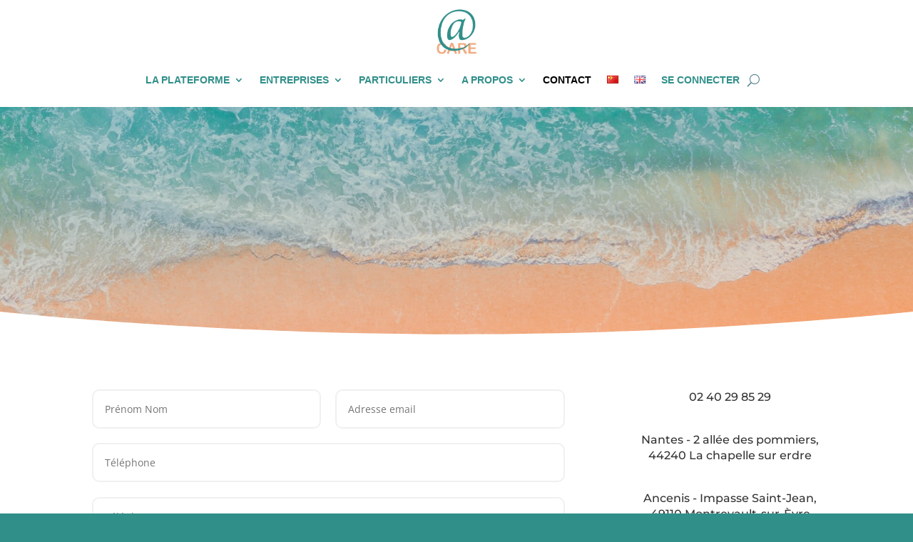

--- FILE ---
content_type: text/html; charset=utf-8
request_url: https://www.google.com/recaptcha/api2/aframe
body_size: 264
content:
<!DOCTYPE HTML><html><head><meta http-equiv="content-type" content="text/html; charset=UTF-8"></head><body><script nonce="bxmlwnb1uZ3rcbxJittbkA">/** Anti-fraud and anti-abuse applications only. See google.com/recaptcha */ try{var clients={'sodar':'https://pagead2.googlesyndication.com/pagead/sodar?'};window.addEventListener("message",function(a){try{if(a.source===window.parent){var b=JSON.parse(a.data);var c=clients[b['id']];if(c){var d=document.createElement('img');d.src=c+b['params']+'&rc='+(localStorage.getItem("rc::a")?sessionStorage.getItem("rc::b"):"");window.document.body.appendChild(d);sessionStorage.setItem("rc::e",parseInt(sessionStorage.getItem("rc::e")||0)+1);localStorage.setItem("rc::h",'1770149048869');}}}catch(b){}});window.parent.postMessage("_grecaptcha_ready", "*");}catch(b){}</script></body></html>

--- FILE ---
content_type: text/css
request_url: https://www.alliancecare.fr/wp-content/et-cache/25495/et-divi-dynamic-tb-25048-tb-24920-25495-late.css
body_size: 831
content:
.et_pb_post{margin-bottom:60px;word-wrap:break-word}.et_pb_fullwidth_post_content.et_pb_with_border img,.et_pb_post_content.et_pb_with_border img,.et_pb_with_border .et_pb_post .et_pb_slides,.et_pb_with_border .et_pb_post img:not(.woocommerce-placeholder),.et_pb_with_border.et_pb_posts .et_pb_post,.et_pb_with_border.et_pb_posts_nav span.nav-next a,.et_pb_with_border.et_pb_posts_nav span.nav-previous a{border:0 solid #333}.et_pb_post .entry-content{padding-top:30px}.et_pb_post .entry-featured-image-url{display:block;position:relative;margin-bottom:30px}.et_pb_post .entry-title a,.et_pb_post h2 a{text-decoration:none}.et_pb_post .post-meta{font-size:14px;margin-bottom:6px}.et_pb_post .more,.et_pb_post .post-meta a{text-decoration:none}.et_pb_post .more{color:#82c0c7}.et_pb_posts a.more-link{clear:both;display:block}.et_pb_posts .et_pb_post{position:relative}.et_pb_has_overlay.et_pb_post .et_pb_image_container a{display:block;position:relative;overflow:hidden}.et_pb_image_container img,.et_pb_post a img{vertical-align:bottom;max-width:100%}@media (min-width:981px) and (max-width:1100px){.et_pb_post{margin-bottom:42px}}@media (max-width:980px){.et_pb_post{margin-bottom:42px}.et_pb_bg_layout_light_tablet .et_pb_post .post-meta,.et_pb_bg_layout_light_tablet .et_pb_post .post-meta a,.et_pb_bg_layout_light_tablet .et_pb_post p{color:#666}.et_pb_bg_layout_dark_tablet .et_pb_post .post-meta,.et_pb_bg_layout_dark_tablet .et_pb_post .post-meta a,.et_pb_bg_layout_dark_tablet .et_pb_post p{color:inherit}.et_pb_bg_layout_dark_tablet .comment_postinfo a,.et_pb_bg_layout_dark_tablet .comment_postinfo span{color:#fff}}@media (max-width:767px){.et_pb_post{margin-bottom:42px}.et_pb_post>h2{font-size:18px}.et_pb_bg_layout_light_phone .et_pb_post .post-meta,.et_pb_bg_layout_light_phone .et_pb_post .post-meta a,.et_pb_bg_layout_light_phone .et_pb_post p{color:#666}.et_pb_bg_layout_dark_phone .et_pb_post .post-meta,.et_pb_bg_layout_dark_phone .et_pb_post .post-meta a,.et_pb_bg_layout_dark_phone .et_pb_post p{color:inherit}.et_pb_bg_layout_dark_phone .comment_postinfo a,.et_pb_bg_layout_dark_phone .comment_postinfo span{color:#fff}}@media (max-width:479px){.et_pb_post{margin-bottom:42px}.et_pb_post h2{font-size:16px;padding-bottom:0}.et_pb_post .post-meta{color:#666;font-size:14px}}
@font-face{font-family:FontAwesome;font-style:normal;font-weight:400;font-display:block;src:url(//www.alliancecare.fr/wp-content/themes/Divi/core/admin/fonts/fontawesome/fa-regular-400.eot);src:url(//www.alliancecare.fr/wp-content/themes/Divi/core/admin/fonts/fontawesome/fa-regular-400.eot?#iefix) format("embedded-opentype"),url(//www.alliancecare.fr/wp-content/themes/Divi/core/admin/fonts/fontawesome/fa-regular-400.woff2) format("woff2"),url(//www.alliancecare.fr/wp-content/themes/Divi/core/admin/fonts/fontawesome/fa-regular-400.woff) format("woff"),url(//www.alliancecare.fr/wp-content/themes/Divi/core/admin/fonts/fontawesome/fa-regular-400.ttf) format("truetype"),url(//www.alliancecare.fr/wp-content/themes/Divi/core/admin/fonts/fontawesome/fa-regular-400.svg#fontawesome) format("svg")}@font-face{font-family:FontAwesome;font-style:normal;font-weight:900;font-display:block;src:url(//www.alliancecare.fr/wp-content/themes/Divi/core/admin/fonts/fontawesome/fa-solid-900.eot);src:url(//www.alliancecare.fr/wp-content/themes/Divi/core/admin/fonts/fontawesome/fa-solid-900.eot?#iefix) format("embedded-opentype"),url(//www.alliancecare.fr/wp-content/themes/Divi/core/admin/fonts/fontawesome/fa-solid-900.woff2) format("woff2"),url(//www.alliancecare.fr/wp-content/themes/Divi/core/admin/fonts/fontawesome/fa-solid-900.woff) format("woff"),url(//www.alliancecare.fr/wp-content/themes/Divi/core/admin/fonts/fontawesome/fa-solid-900.ttf) format("truetype"),url(//www.alliancecare.fr/wp-content/themes/Divi/core/admin/fonts/fontawesome/fa-solid-900.svg#fontawesome) format("svg")}@font-face{font-family:FontAwesome;font-style:normal;font-weight:400;font-display:block;src:url(//www.alliancecare.fr/wp-content/themes/Divi/core/admin/fonts/fontawesome/fa-brands-400.eot);src:url(//www.alliancecare.fr/wp-content/themes/Divi/core/admin/fonts/fontawesome/fa-brands-400.eot?#iefix) format("embedded-opentype"),url(//www.alliancecare.fr/wp-content/themes/Divi/core/admin/fonts/fontawesome/fa-brands-400.woff2) format("woff2"),url(//www.alliancecare.fr/wp-content/themes/Divi/core/admin/fonts/fontawesome/fa-brands-400.woff) format("woff"),url(//www.alliancecare.fr/wp-content/themes/Divi/core/admin/fonts/fontawesome/fa-brands-400.ttf) format("truetype"),url(//www.alliancecare.fr/wp-content/themes/Divi/core/admin/fonts/fontawesome/fa-brands-400.svg#fontawesome) format("svg")}
@font-face{font-family:ETmodules;font-display:block;src:url(//www.alliancecare.fr/wp-content/themes/Divi/core/admin/fonts/modules/social/modules.eot);src:url(//www.alliancecare.fr/wp-content/themes/Divi/core/admin/fonts/modules/social/modules.eot?#iefix) format("embedded-opentype"),url(//www.alliancecare.fr/wp-content/themes/Divi/core/admin/fonts/modules/social/modules.woff) format("woff"),url(//www.alliancecare.fr/wp-content/themes/Divi/core/admin/fonts/modules/social/modules.ttf) format("truetype"),url(//www.alliancecare.fr/wp-content/themes/Divi/core/admin/fonts/modules/social/modules.svg#ETmodules) format("svg");font-weight:400;font-style:normal}